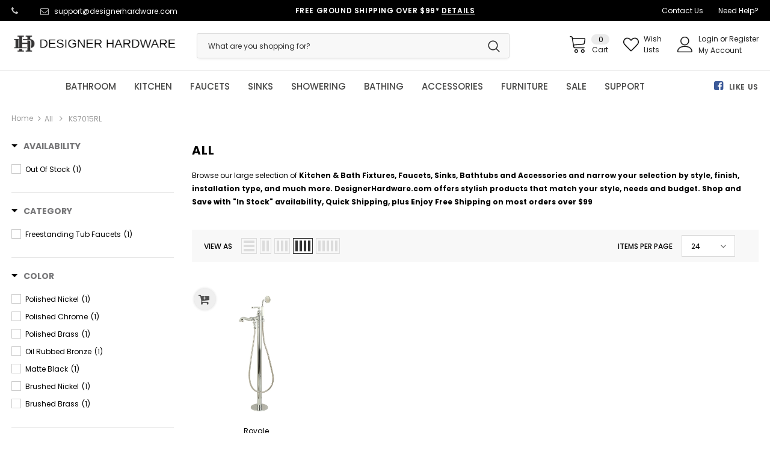

--- FILE ---
content_type: text/css
request_url: https://www.designerhardware.com/cdn/shop/t/31/assets/bc-widget-slider.scss.css?v=2543438864943775971714683082
body_size: 692
content:
.owl-carousel,.owl-carousel .owl-item{-webkit-tap-highlight-color:transparent;position:relative}.owl-carousel{display:none;width:100%;z-index:1}.owl-carousel .owl-stage{position:relative;-ms-touch-action:pan-Y;touch-action:manipulation;-moz-backface-visibility:hidden}.owl-carousel .owl-stage:after{content:".";display:block;clear:both;visibility:hidden;line-height:0;height:0}.owl-carousel .owl-stage-outer{position:relative;overflow:hidden;-webkit-transform:translate3d(0,0,0)}.owl-carousel .owl-item,.owl-carousel .owl-wrapper{-webkit-backface-visibility:hidden;-moz-backface-visibility:hidden;-ms-backface-visibility:hidden;-webkit-transform:translate3d(0,0,0);-moz-transform:translate3d(0,0,0);-ms-transform:translate3d(0,0,0)}.owl-carousel .owl-item{min-height:1px;float:left;-webkit-backface-visibility:hidden;-webkit-touch-callout:none}.owl-carousel .owl-item img{width:100%}.owl-carousel .owl-dots.disabled,.owl-carousel .owl-nav.disabled{display:none}.no-js .owl-carousel,.owl-carousel.owl-loaded{display:block}.owl-carousel .owl-dot,.owl-carousel .owl-nav .owl-next,.owl-carousel .owl-nav .owl-prev{cursor:pointer;-webkit-user-select:none;-khtml-user-select:none;-moz-user-select:none;-ms-user-select:none;user-select:none}.owl-carousel .owl-nav button.owl-next,.owl-carousel .owl-nav button.owl-prev,.owl-carousel button.owl-dot{background:0 0;color:inherit;border:none;padding:0!important;font:inherit}.owl-carousel.owl-loading{opacity:0;display:block}.owl-carousel.owl-hidden{opacity:0}.owl-carousel.owl-refresh .owl-item{visibility:hidden}.owl-carousel.owl-drag .owl-item{-ms-touch-action:pan-y;touch-action:pan-y;-webkit-user-select:none;-moz-user-select:none;-ms-user-select:none;user-select:none}.owl-carousel.owl-grab{cursor:move;cursor:grab}.owl-carousel.owl-rtl{direction:rtl}.owl-carousel.owl-rtl .owl-item{float:right}.owl-carousel .animated{animation-duration:1s;animation-fill-mode:both}.owl-carousel .owl-animated-in{z-index:0}.owl-carousel .owl-animated-out{z-index:1}.owl-carousel .fadeOut{animation-name:fadeOut}@keyframes fadeOut{0%{opacity:1}to{opacity:0}}.owl-height{transition:height .5s ease-in-out}.owl-carousel .owl-item .owl-lazy{opacity:0;transition:opacity .4s ease}.owl-carousel .owl-item .owl-lazy:not([src]),.owl-carousel .owl-item .owl-lazy[src^=""]{max-height:0}.owl-carousel .owl-item img.owl-lazy{transform-style:preserve-3d}.owl-carousel .owl-video-wrapper{position:relative;height:100%;background:#000}.owl-carousel .owl-video-play-icon{position:absolute;height:80px;width:80px;left:50%;top:50%;margin-left:-40px;margin-top:-40px;background:url(owl.video.play.png) no-repeat;cursor:pointer;z-index:1;-webkit-backface-visibility:hidden;transition:transform .1s ease}.owl-carousel .owl-video-play-icon:hover{-ms-transform:scale(1.3,1.3);transform:scale(1.3)}.owl-carousel .owl-video-playing .owl-video-play-icon,.owl-carousel .owl-video-playing .owl-video-tn{display:none}.owl-carousel .owl-video-tn{opacity:0;height:100%;background-position:center center;background-repeat:no-repeat;background-size:contain;transition:opacity .4s ease}.owl-carousel .owl-video-frame{position:relative;z-index:1;height:100%;width:100%}.bc-sf-widget-slider-wrapper{text-align:initial;clear:both;margin-left:-15px;margin-right:-15px}.bc-sf-widget-slider-wrapper.collection-list{padding-top:0;padding-bottom:0;height:auto!important}.bc-sf-widget-slider-wrapper>h2{padding-top:80px;margin-bottom:50px;text-align:center;position:relative;padding-left:15px;padding-right:15px}.bc-sf-widget-slider-wrapper>h2:before{content:"";position:absolute;top:40px;left:15px;right:15px;height:1px;background:#eee}.bc-sf-widget-slider-wrapper:hover .bc-sf-widget-products.owl-carousel .owl-nav{display:block}.bc-sf-widget-products{position:relative}.bc-sf-widget-products .bc-sf-filter-product-item{width:25%;padding-left:15px;padding-right:15px}.bc-sf-widget-products .bc-sf-filter-product-item-image{margin-bottom:20px}.bc-sf-widget-products .bc-sf-filter-product-item-title{display:block;margin-bottom:10px}.bc-sf-widget-products .bc-sf-filter-product-item-vendor{margin-bottom:0;padding-bottom:0}.bc-sf-widget-products .product-card__image-wrapper{display:block}.bc-sf-widget-products .product-card__info,.bc-sf-widget-products .product-card__image img,.bc-sf-widget-products .product-item__image{position:static}.bc-sf-widget-products.owl-carousel .owl-stage-outer{margin-bottom:30px}.bc-sf-widget-products.owl-carousel .owl-item>div{width:100%!important;padding-left:15px!important;padding-right:15px!important}.bc-sf-widget-products.owl-carousel .owl-item .has-bc-swap-image .bc-sf-filter-product-item-flip-image{display:none}.bc-sf-widget-products.owl-carousel .owl-item:hover .has-bc-swap-image .bc-sf-filter-product-item-flip-image{display:block}.bc-sf-widget-products.owl-carousel .owl-item:hover .has-bc-swap-image .bc-sf-filter-product-item-main-image{display:none}.bc-sf-widget-products.owl-carousel .owl-nav button{position:absolute;top:30%;width:40px;height:40px;-webkit-border-radius:50%;-moz-border-radius:50%;border-radius:50%;border:1px solid #d0d0d0;text-align:center;background:#fff}.bc-sf-widget-products.owl-carousel .owl-nav button span{font-size:32px;font-weight:300;line-height:1;display:block;height:100%;font-size:0}.bc-sf-widget-products.owl-carousel .owl-nav button span:before{content:"\e90a";font-family:bc-sf-filter-ico;speak:none;font-style:normal;font-weight:400;font-variant:normal;text-transform:none;line-height:1;-webkit-font-smoothing:antialiased;-moz-osx-font-smoothing:grayscale;position:absolute;top:0;right:0;width:100%;height:100%;line-height:40px;color:#484848;font-weight:700;font-size:13px}.bc-sf-widget-products.owl-carousel .owl-nav button:focus{outline:none}.bc-sf-widget-products.owl-carousel .owl-nav button.owl-prev{left:15px}.bc-sf-widget-products.owl-carousel .owl-nav button.owl-next{right:15px}.bc-sf-widget-products.owl-carousel .owl-nav button.owl-next span:before{content:"\e909"}@media (min-width: 1200px){.bc-sf-widget-products.owl-carousel .owl-nav{display:none}}.bc-sf-widget-products.owl-carousel .owl-nav.disabled{display:none!important}.bc-sf-widget-products.owl-carousel .owl-dots{display:none}
/*# sourceMappingURL=/cdn/shop/t/31/assets/bc-widget-slider.scss.css.map?v=2543438864943775971714683082 */


--- FILE ---
content_type: text/javascript; charset=utf-8
request_url: https://services.mybcapps.com/bc-sf-filter/filter?t=1769786813651&shop=houseorhome.myshopify.com&page=1&limit=24&sort=manual&display=grid&collection_scope=136119713886&product_available=false&variant_available=false&tag%5B%5D=KS7015RL&build_filter_tree=true&check_cache=true&callback=BCSfFilterCallback&event_type=init
body_size: 5078
content:
/**/ typeof BCSfFilterCallback === 'function' && BCSfFilterCallback({"total_product":1,"total_collection":0,"total_page":0,"from_cache":false,"products":[{"body_html":" Royale Single-Handle 1-Hole Freestanding Tub Faucet with Hand Shower Distinguished for their stately configuration and artsy architecture, freestanding tub faucets are the perfect fixture for any contemporary home to both complement a freestanding tub and act as a beautiful ornamental piece in your bathroom. As the perfect accompaniment to your tub, the Royale Freestanding Roman tub filler With Hand Shower will surely complete your refined bathroom decorum with the help of its premium, glistening matte black finish and hand shower. The solid brass construction also makes for a heavy, quality made product. ADA compliance for faucets ensures accessibility for individuals with disabilities. Faucets must be designed for easy operation by persons with mobility issues, featuring lever handles that require minimal effort to turn on and off. These elements promote independence and safety, allowing individuals with mobility impairments to use the faucets with ease and dignity, in line with the Americans with Disabilities Act (ADA). Features: Solid brass construction for durability and reliability Freestanding floor mount installation Drip-free ceramic disc cartridge 1/2\"-14 NPS connection under floor 7.0 GPM/26.5 LPM spout flow rate at 80 PSI 1.8 GPM/6.8 LPM hand shower flow rate at 80 PSI Overall dimension: (W)2-5/8\" (66.80 mm) x (D)9-1/2\" (241.3 mm) x (H)43-1/4\" (1,098.55 mm) 9-1/2\" (241.30 mm) spout reach 34-7/8\" (885.83 mm) spout clearance 36-1/2\" (927.10 mm) spout height Single lever handle meets ADA guidelines 43-1/4\" (1,098.55 mm) overall height Includes hand shower with 59\" (1,498.6 mm) shower hose Item weight: 14.11 lbs. Vacuum breaker backflow prevention on hand shower Shut off valve required for faucet repair Downloads: Specification Sheet Parts Diagram Installation Guide ","skus":["KS7011RL","KS7018RL","KS7016RL","KS7012RL","KS7017RL","KS7015RL","KS7010RL"],"available":true,"created_at":"2019-02-12T20:19:52Z","review_count":0,"variants":[{"merged_options":["color:Polished Chrome"],"inventory_quantity":42,"image":"https://cdn.shopify.com/s/files/1/2608/7670/files/KS7011RL.jpg?v=1768387282","original_merged_options":["color:Polished Chrome"],"compare_at_price":"1374.95","inventory_management":"shopify","available":true,"weight":16.9778,"title":"Polished Chrome","inventory_policy":"deny","weight_unit":"lb","price":"893.72","id":16020386709598,"sku":"KS7011RL","barcode":"663370501647"},{"merged_options":["color:Brushed Nickel"],"inventory_quantity":17,"image":"https://cdn.shopify.com/s/files/1/2608/7670/files/KS7018RL.jpg?v=1768370453","original_merged_options":["color:Brushed Nickel"],"compare_at_price":"1864.95","inventory_management":"shopify","available":true,"weight":16.9778,"title":"Brushed Nickel","inventory_policy":"deny","weight_unit":"lb","price":"1212.22","id":16020386873438,"sku":"KS7018RL","barcode":"663370501692"},{"merged_options":["color:Polished Nickel"],"inventory_quantity":50,"image":"https://cdn.shopify.com/s/files/1/2608/7670/files/KS7016RL.jpg?v=1768368192","original_merged_options":["color:Polished Nickel"],"compare_at_price":"2024.95","inventory_management":"shopify","available":true,"weight":16.9778,"title":"Polished Nickel","inventory_policy":"deny","weight_unit":"lb","price":"1316.22","id":16020386807902,"sku":"KS7016RL","barcode":"663370501678"},{"merged_options":["color:Polished Brass"],"inventory_quantity":0,"image":"https://cdn.shopify.com/s/files/1/2608/7670/files/KS7012RL.jpg?v=1768391780","original_merged_options":["color:Polished Brass"],"compare_at_price":"2009.95","inventory_management":"shopify","available":false,"weight":16.9778,"title":"Polished Brass","inventory_policy":"deny","weight_unit":"lb","price":"1306.47","id":16020386742366,"sku":"KS7012RL","barcode":"663370501654"},{"merged_options":["color:Brushed Brass"],"inventory_quantity":0,"image":"https://cdn.shopify.com/s/files/1/2608/7670/files/KS7017RL.jpg?v=1768383924","original_merged_options":["color:Brushed Brass"],"compare_at_price":"2009.95","inventory_management":"shopify","available":false,"weight":16.9778,"title":"Brushed Brass","inventory_policy":"deny","weight_unit":"lb","price":"1306.47","id":16020386840670,"sku":"KS7017RL","barcode":"663370501685"},{"merged_options":["color:Oil Rubbed Bronze"],"inventory_quantity":16,"image":"https://cdn.shopify.com/s/files/1/2608/7670/files/KS7015RL.jpg?v=1768395709","original_merged_options":["color:Oil Rubbed Bronze"],"compare_at_price":"1864.95","inventory_management":"shopify","available":true,"weight":16.9778,"title":"Oil Rubbed Bronze","inventory_policy":"deny","weight_unit":"lb","price":"1212.22","id":16020386775134,"sku":"KS7015RL","barcode":"663370501661"},{"merged_options":["color:Matte Black"],"inventory_quantity":0,"image":"https://cdn.shopify.com/s/files/1/2608/7670/files/KS7010RL.jpg?v=1768385601","original_merged_options":["color:Matte Black"],"compare_at_price":"2004.95","inventory_management":"shopify","available":false,"weight":16.9778,"title":"Matte Black","inventory_policy":"deny","weight_unit":"lb","price":"1303.22","id":16020386906206,"sku":"KS7010RL","barcode":"663370518652"}],"media":[],"title":"Royale Single-Handle 1-Hole Freestanding Tub Faucet with Hand Shower","price_min":893.72,"images_info":[{"src":"https://cdn.shopify.com/s/files/1/2608/7670/files/KS7011RL.jpg?v=1768387282","width":1500,"alt":null,"id":37498612187358,"position":1,"height":1500},{"src":"https://cdn.shopify.com/s/files/1/2608/7670/files/KS7011RL-LS1.jpg?v=1768391595","width":1500,"alt":null,"id":37498612220126,"position":2,"height":1500},{"src":"https://cdn.shopify.com/s/files/1/2608/7670/files/KS7011RL-LS2.jpg?v=1768386149","width":1500,"alt":null,"id":37498612252894,"position":3,"height":1500},{"src":"https://cdn.shopify.com/s/files/1/2608/7670/files/KS7011RL-LS3.jpg?v=1768367381","width":1500,"alt":null,"id":37498612285662,"position":4,"height":1500},{"src":"https://cdn.shopify.com/s/files/1/2608/7670/files/KS7011RL-LS4.jpg?v=1768367196","width":1500,"alt":null,"id":37498612318430,"position":5,"height":1500},{"src":"https://cdn.shopify.com/s/files/1/2608/7670/files/KS7011RL-LS5.jpg?v=1768394271","width":1500,"alt":null,"id":37498612351198,"position":6,"height":1500},{"src":"https://cdn.shopify.com/s/files/1/2608/7670/files/KS7011RL-LS6.jpg?v=1768377712","width":1500,"alt":null,"id":37498612383966,"position":7,"height":1500},{"src":"https://cdn.shopify.com/s/files/1/2608/7670/files/KS7018RL.jpg?v=1768370453","width":1500,"alt":null,"id":37498612449502,"position":8,"height":1500},{"src":"https://cdn.shopify.com/s/files/1/2608/7670/files/KS7018RL-LS1.jpg?v=1768367243","width":1500,"alt":null,"id":37498612482270,"position":9,"height":1500},{"src":"https://cdn.shopify.com/s/files/1/2608/7670/files/KS7018RL-LS2.jpg?v=1768388862","width":1500,"alt":null,"id":37498612515038,"position":10,"height":1500},{"src":"https://cdn.shopify.com/s/files/1/2608/7670/files/KS7018RL-LS3.jpg?v=1768383628","width":1500,"alt":null,"id":37498612547806,"position":11,"height":1500},{"src":"https://cdn.shopify.com/s/files/1/2608/7670/files/KS7018RL-LS4.jpg?v=1768376508","width":1500,"alt":null,"id":37498612580574,"position":12,"height":1500},{"src":"https://cdn.shopify.com/s/files/1/2608/7670/files/KS7018RL-LS5.jpg?v=1768383980","width":1500,"alt":null,"id":37498612613342,"position":13,"height":1500},{"src":"https://cdn.shopify.com/s/files/1/2608/7670/files/KS7018RL-LS6.jpg?v=1768394748","width":1500,"alt":null,"id":37498612646110,"position":14,"height":1500},{"src":"https://cdn.shopify.com/s/files/1/2608/7670/files/KS7016RL.jpg?v=1768368192","width":1500,"alt":null,"id":37498612678878,"position":15,"height":1500},{"src":"https://cdn.shopify.com/s/files/1/2608/7670/files/KS7016RL-LS1.jpg?v=1768383617","width":1500,"alt":null,"id":37498612711646,"position":16,"height":1500},{"src":"https://cdn.shopify.com/s/files/1/2608/7670/files/KS7016RL-LS2.jpg?v=1768377390","width":1500,"alt":null,"id":37498612744414,"position":17,"height":1500},{"src":"https://cdn.shopify.com/s/files/1/2608/7670/files/KS7016RL-LS3.jpg?v=1768396988","width":1500,"alt":null,"id":37498612777182,"position":18,"height":1500},{"src":"https://cdn.shopify.com/s/files/1/2608/7670/files/KS7016RL-LS4.jpg?v=1768376418","width":1500,"alt":null,"id":37498612809950,"position":19,"height":1500},{"src":"https://cdn.shopify.com/s/files/1/2608/7670/files/KS7016RL-LS5.jpg?v=1768361683","width":1500,"alt":null,"id":37498612842718,"position":20,"height":1500},{"src":"https://cdn.shopify.com/s/files/1/2608/7670/files/KS7016RL-LS6.jpg?v=1768374985","width":1500,"alt":null,"id":37498612875486,"position":21,"height":1500},{"src":"https://cdn.shopify.com/s/files/1/2608/7670/files/KS7012RL.jpg?v=1768391780","width":1500,"alt":null,"id":37498612908254,"position":22,"height":1500},{"src":"https://cdn.shopify.com/s/files/1/2608/7670/files/KS7012RL-LS1.jpg?v=1768367258","width":1500,"alt":null,"id":37498612941022,"position":23,"height":1500},{"src":"https://cdn.shopify.com/s/files/1/2608/7670/files/KS7012RL-LS2.jpg?v=1768379826","width":1500,"alt":null,"id":37498612973790,"position":24,"height":1500},{"src":"https://cdn.shopify.com/s/files/1/2608/7670/files/KS7012RL-LS3.jpg?v=1768377810","width":1500,"alt":null,"id":37498613006558,"position":25,"height":1500},{"src":"https://cdn.shopify.com/s/files/1/2608/7670/files/KS7012RL-LS4.jpg?v=1768389782","width":1500,"alt":null,"id":37498613039326,"position":26,"height":1500},{"src":"https://cdn.shopify.com/s/files/1/2608/7670/files/KS7012RL-LS5.jpg?v=1768394083","width":1500,"alt":null,"id":37498613072094,"position":27,"height":1500},{"src":"https://cdn.shopify.com/s/files/1/2608/7670/files/KS7012RL-LS6.jpg?v=1768401350","width":1500,"alt":null,"id":37498613104862,"position":28,"height":1500},{"src":"https://cdn.shopify.com/s/files/1/2608/7670/files/KS7017RL.jpg?v=1768383924","width":1500,"alt":null,"id":37498613137630,"position":29,"height":1500},{"src":"https://cdn.shopify.com/s/files/1/2608/7670/files/KS7017RL-LS1.jpg?v=1768399534","width":1500,"alt":null,"id":37498613170398,"position":30,"height":1500},{"src":"https://cdn.shopify.com/s/files/1/2608/7670/files/KS7017RL-LS2.jpg?v=1768400792","width":1500,"alt":null,"id":37498613203166,"position":31,"height":1500},{"src":"https://cdn.shopify.com/s/files/1/2608/7670/files/KS7017RL-LS3.jpg?v=1768381368","width":1500,"alt":null,"id":37498613235934,"position":32,"height":1500},{"src":"https://cdn.shopify.com/s/files/1/2608/7670/files/KS7017RL-LS4.jpg?v=1768392370","width":1500,"alt":null,"id":37498613268702,"position":33,"height":1500},{"src":"https://cdn.shopify.com/s/files/1/2608/7670/files/KS7017RL-LS5.jpg?v=1768367129","width":1500,"alt":null,"id":37498613301470,"position":34,"height":1500},{"src":"https://cdn.shopify.com/s/files/1/2608/7670/files/KS7017RL-LS6.jpg?v=1768401218","width":1500,"alt":null,"id":37498613334238,"position":35,"height":1500},{"src":"https://cdn.shopify.com/s/files/1/2608/7670/files/KS7015RL.jpg?v=1768395709","width":1500,"alt":null,"id":37498613367006,"position":36,"height":1500},{"src":"https://cdn.shopify.com/s/files/1/2608/7670/files/KS7015RL-LS1.jpg?v=1768384995","width":1500,"alt":null,"id":37498613399774,"position":37,"height":1500},{"src":"https://cdn.shopify.com/s/files/1/2608/7670/files/KS7015RL-LS2.jpg?v=1768370537","width":1500,"alt":null,"id":37498613432542,"position":38,"height":1500},{"src":"https://cdn.shopify.com/s/files/1/2608/7670/files/KS7015RL-LS3.jpg?v=1768376736","width":1500,"alt":null,"id":37498613465310,"position":39,"height":1500},{"src":"https://cdn.shopify.com/s/files/1/2608/7670/files/KS7015RL-LS4.jpg?v=1768364639","width":1500,"alt":null,"id":37498613498078,"position":40,"height":1500},{"src":"https://cdn.shopify.com/s/files/1/2608/7670/files/KS7015RL-LS5.jpg?v=1768397672","width":1500,"alt":null,"id":37498613530846,"position":41,"height":1500},{"src":"https://cdn.shopify.com/s/files/1/2608/7670/files/KS7015RL-LS6.jpg?v=1768397893","width":1500,"alt":null,"id":37498613563614,"position":42,"height":1500},{"src":"https://cdn.shopify.com/s/files/1/2608/7670/files/KS7015RL-LS7.jpg?v=1768373860","width":1500,"alt":null,"id":37498613596382,"position":43,"height":1500},{"src":"https://cdn.shopify.com/s/files/1/2608/7670/files/KS7015RL-LS8.jpg?v=1768361704","width":1500,"alt":null,"id":37498613629150,"position":44,"height":1500},{"src":"https://cdn.shopify.com/s/files/1/2608/7670/files/KS7015RL-LS9.jpg?v=1768370618","width":1500,"alt":null,"id":37498613661918,"position":45,"height":1500},{"src":"https://cdn.shopify.com/s/files/1/2608/7670/files/KS7015RL-LS10.jpg?v=1768370123","width":1500,"alt":null,"id":37498613694686,"position":46,"height":1500},{"src":"https://cdn.shopify.com/s/files/1/2608/7670/files/ADA-compliant-logo_bc6f7818-976f-4158-b8c5-4603b8f16f6e.png?v=1768399983","width":800,"alt":null,"id":37498612416734,"position":47,"height":833},{"src":"https://cdn.shopify.com/s/files/1/2608/7670/files/KS7010RL.jpg?v=1768385601","width":1500,"alt":null,"id":37498614841566,"position":48,"height":1500},{"src":"https://cdn.shopify.com/s/files/1/2608/7670/files/KS7010RL-LS1.jpg?v=1768385699","width":1500,"alt":null,"id":37498614874334,"position":49,"height":1500},{"src":"https://cdn.shopify.com/s/files/1/2608/7670/files/KS7010RL-LS2.jpg?v=1768369874","width":1500,"alt":null,"id":37498614907102,"position":50,"height":1500},{"src":"https://cdn.shopify.com/s/files/1/2608/7670/files/KS7010RL-LS3.jpg?v=1768389518","width":1500,"alt":null,"id":37498614939870,"position":51,"height":1500},{"src":"https://cdn.shopify.com/s/files/1/2608/7670/files/KS7010RL-LS4.jpg?v=1768380066","width":1500,"alt":null,"id":37498614972638,"position":52,"height":1500},{"src":"https://cdn.shopify.com/s/files/1/2608/7670/files/KS7010RL-LS5.jpg?v=1768395717","width":1500,"alt":null,"id":37498615005406,"position":53,"height":1500},{"src":"https://cdn.shopify.com/s/files/1/2608/7670/files/KS7010RL-LS6.jpg?v=1768398665","width":1500,"alt":null,"id":37498615038174,"position":54,"height":1500},{"src":"https://cdn.shopify.com/s/files/1/2608/7670/files/KS7010RL-LS7.jpg?v=1768367986","width":1500,"alt":null,"id":37498615070942,"position":55,"height":1500},{"src":"https://cdn.shopify.com/s/files/1/2608/7670/files/KS7010RL-LS8.jpg?v=1768370922","width":1500,"alt":null,"id":37498615103710,"position":56,"height":1500},{"src":"https://cdn.shopify.com/s/files/1/2608/7670/files/KS7010RL-LS9.jpg?v=1768365385","width":1500,"alt":null,"id":37498615136478,"position":57,"height":1500},{"src":"https://cdn.shopify.com/s/files/1/2608/7670/files/KS7010RL-LS10.jpg?v=1768364849","width":1500,"alt":null,"id":37498615169246,"position":58,"height":1500}],"review_ratings":0,"template_suffix":null,"updated_at":"2026-01-29T00:57:56Z","collections":[{"template_suffix":null,"handle":"tub-faucets","id":83263553630,"sort_value":"2x","title":"Tub Faucets"},{"template_suffix":null,"handle":"freestanding-tub-faucets","id":83264110686,"sort_value":"2","title":"Freestanding Tub Faucets"},{"template_suffix":null,"handle":"all","id":136119713886,"sort_value":"0zw","title":"All"}],"vendor":"Royale","percent_sale_min":35,"best_selling_rank":999999,"html":{"theme_id":0,"value":""},"id":1656577491038,"published_at":"2019-02-12T20:19:46Z","rio_ratings":[],"images":{"1":"https://cdn.shopify.com/s/files/1/2608/7670/files/KS7011RL.jpg?v=1768387282","2":"https://cdn.shopify.com/s/files/1/2608/7670/files/KS7011RL-LS1.jpg?v=1768391595","3":"https://cdn.shopify.com/s/files/1/2608/7670/files/KS7011RL-LS2.jpg?v=1768386149","4":"https://cdn.shopify.com/s/files/1/2608/7670/files/KS7011RL-LS3.jpg?v=1768367381","5":"https://cdn.shopify.com/s/files/1/2608/7670/files/KS7011RL-LS4.jpg?v=1768367196","6":"https://cdn.shopify.com/s/files/1/2608/7670/files/KS7011RL-LS5.jpg?v=1768394271","7":"https://cdn.shopify.com/s/files/1/2608/7670/files/KS7011RL-LS6.jpg?v=1768377712","8":"https://cdn.shopify.com/s/files/1/2608/7670/files/KS7018RL.jpg?v=1768370453","9":"https://cdn.shopify.com/s/files/1/2608/7670/files/KS7018RL-LS1.jpg?v=1768367243","10":"https://cdn.shopify.com/s/files/1/2608/7670/files/KS7018RL-LS2.jpg?v=1768388862","11":"https://cdn.shopify.com/s/files/1/2608/7670/files/KS7018RL-LS3.jpg?v=1768383628","12":"https://cdn.shopify.com/s/files/1/2608/7670/files/KS7018RL-LS4.jpg?v=1768376508","13":"https://cdn.shopify.com/s/files/1/2608/7670/files/KS7018RL-LS5.jpg?v=1768383980","14":"https://cdn.shopify.com/s/files/1/2608/7670/files/KS7018RL-LS6.jpg?v=1768394748","15":"https://cdn.shopify.com/s/files/1/2608/7670/files/KS7016RL.jpg?v=1768368192","16":"https://cdn.shopify.com/s/files/1/2608/7670/files/KS7016RL-LS1.jpg?v=1768383617","17":"https://cdn.shopify.com/s/files/1/2608/7670/files/KS7016RL-LS2.jpg?v=1768377390","18":"https://cdn.shopify.com/s/files/1/2608/7670/files/KS7016RL-LS3.jpg?v=1768396988","19":"https://cdn.shopify.com/s/files/1/2608/7670/files/KS7016RL-LS4.jpg?v=1768376418","20":"https://cdn.shopify.com/s/files/1/2608/7670/files/KS7016RL-LS5.jpg?v=1768361683","21":"https://cdn.shopify.com/s/files/1/2608/7670/files/KS7016RL-LS6.jpg?v=1768374985","22":"https://cdn.shopify.com/s/files/1/2608/7670/files/KS7012RL.jpg?v=1768391780","23":"https://cdn.shopify.com/s/files/1/2608/7670/files/KS7012RL-LS1.jpg?v=1768367258","24":"https://cdn.shopify.com/s/files/1/2608/7670/files/KS7012RL-LS2.jpg?v=1768379826","25":"https://cdn.shopify.com/s/files/1/2608/7670/files/KS7012RL-LS3.jpg?v=1768377810","26":"https://cdn.shopify.com/s/files/1/2608/7670/files/KS7012RL-LS4.jpg?v=1768389782","27":"https://cdn.shopify.com/s/files/1/2608/7670/files/KS7012RL-LS5.jpg?v=1768394083","28":"https://cdn.shopify.com/s/files/1/2608/7670/files/KS7012RL-LS6.jpg?v=1768401350","29":"https://cdn.shopify.com/s/files/1/2608/7670/files/KS7017RL.jpg?v=1768383924","30":"https://cdn.shopify.com/s/files/1/2608/7670/files/KS7017RL-LS1.jpg?v=1768399534","31":"https://cdn.shopify.com/s/files/1/2608/7670/files/KS7017RL-LS2.jpg?v=1768400792","32":"https://cdn.shopify.com/s/files/1/2608/7670/files/KS7017RL-LS3.jpg?v=1768381368","33":"https://cdn.shopify.com/s/files/1/2608/7670/files/KS7017RL-LS4.jpg?v=1768392370","34":"https://cdn.shopify.com/s/files/1/2608/7670/files/KS7017RL-LS5.jpg?v=1768367129","35":"https://cdn.shopify.com/s/files/1/2608/7670/files/KS7017RL-LS6.jpg?v=1768401218","36":"https://cdn.shopify.com/s/files/1/2608/7670/files/KS7015RL.jpg?v=1768395709","37":"https://cdn.shopify.com/s/files/1/2608/7670/files/KS7015RL-LS1.jpg?v=1768384995","38":"https://cdn.shopify.com/s/files/1/2608/7670/files/KS7015RL-LS2.jpg?v=1768370537","39":"https://cdn.shopify.com/s/files/1/2608/7670/files/KS7015RL-LS3.jpg?v=1768376736","40":"https://cdn.shopify.com/s/files/1/2608/7670/files/KS7015RL-LS4.jpg?v=1768364639","41":"https://cdn.shopify.com/s/files/1/2608/7670/files/KS7015RL-LS5.jpg?v=1768397672","42":"https://cdn.shopify.com/s/files/1/2608/7670/files/KS7015RL-LS6.jpg?v=1768397893","43":"https://cdn.shopify.com/s/files/1/2608/7670/files/KS7015RL-LS7.jpg?v=1768373860","44":"https://cdn.shopify.com/s/files/1/2608/7670/files/KS7015RL-LS8.jpg?v=1768361704","45":"https://cdn.shopify.com/s/files/1/2608/7670/files/KS7015RL-LS9.jpg?v=1768370618","46":"https://cdn.shopify.com/s/files/1/2608/7670/files/KS7015RL-LS10.jpg?v=1768370123","47":"https://cdn.shopify.com/s/files/1/2608/7670/files/ADA-compliant-logo_bc6f7818-976f-4158-b8c5-4603b8f16f6e.png?v=1768399983","48":"https://cdn.shopify.com/s/files/1/2608/7670/files/KS7010RL.jpg?v=1768385601","49":"https://cdn.shopify.com/s/files/1/2608/7670/files/KS7010RL-LS1.jpg?v=1768385699","50":"https://cdn.shopify.com/s/files/1/2608/7670/files/KS7010RL-LS2.jpg?v=1768369874","51":"https://cdn.shopify.com/s/files/1/2608/7670/files/KS7010RL-LS3.jpg?v=1768389518","52":"https://cdn.shopify.com/s/files/1/2608/7670/files/KS7010RL-LS4.jpg?v=1768380066","53":"https://cdn.shopify.com/s/files/1/2608/7670/files/KS7010RL-LS5.jpg?v=1768395717","54":"https://cdn.shopify.com/s/files/1/2608/7670/files/KS7010RL-LS6.jpg?v=1768398665","55":"https://cdn.shopify.com/s/files/1/2608/7670/files/KS7010RL-LS7.jpg?v=1768367986","56":"https://cdn.shopify.com/s/files/1/2608/7670/files/KS7010RL-LS8.jpg?v=1768370922","57":"https://cdn.shopify.com/s/files/1/2608/7670/files/KS7010RL-LS9.jpg?v=1768365385","58":"https://cdn.shopify.com/s/files/1/2608/7670/files/KS7010RL-LS10.jpg?v=1768364849"},"options_with_values":[{"original_name":"color","values":[{"image":1,"title":"Polished Chrome"},{"image":8,"title":"Brushed Nickel"},{"image":15,"title":"Polished Nickel"},{"image":22,"title":"Polished Brass"},{"image":29,"title":"Brushed Brass"},{"image":36,"title":"Oil Rubbed Bronze"},{"image":48,"title":"Matte Black"}],"name":"color","label":"Color","position":1}],"weight_min":16977.8,"handle":"ks701xrl-p","compare_at_price_min":1374.95,"barcodes":["663370501647","663370501692","663370501678","663370501654","663370501685","663370501661","663370518652"],"tags":["1 Handle","1 Hole","1.8 gpm (Hand Shower)","1656577491038","6.9 gpm (Spout)","Bathroom","Floor-Mount","Freestanding","Freestanding Tub Faucets","Handshower Included","KS7010RL","KS7011RL","KS7012RL","KS7015RL","KS7016RL","KS7017RL","KS7018RL","Lever","Metal Lever","Traditional","Tub Faucets"],"published_scope":"web","metafields":[{"namespace":"my_fields","type":"single_line_text_field","value":"Freestanding Tub Faucets","key":"product_type"},{"namespace":"my_fields","type":"single_line_text_field","value":"Royale","key":"collection"},{"namespace":"my_fields","type":"single_line_text_field","value":"1","key":"_of_handles"},{"namespace":"my_fields","type":"single_line_text_field","value":"Freestanding","key":"mounting_type"},{"namespace":"my_fields","type":"single_line_text_field","value":"Lever","key":"handle_style"},{"namespace":"my_fields","type":"single_line_text_field","value":"1","key":"faucet_holes"},{"namespace":"my_fields","type":"single_line_text_field","value":"Transitional","key":"style"},{"namespace":"my_fields","type":"single_line_text_field","value":"Yes","key":"ada"},{"namespace":"my_fields","type":"single_line_text_field","value":"Brass","key":"material"},{"namespace":"my_fields","type":"single_line_text_field","value":"[\"Single Hole\"]","key":"faucet_centers"},{"namespace":"my_fields","type":"single_line_text_field","value":"7","key":"flow_rate"},{"namespace":"my_fields","type":"single_line_text_field","value":"10\" - 12\"","key":"spout_reach"},{"namespace":"my_fields","type":"single_line_text_field","value":"13\"+","key":"spout_height"},{"namespace":"my_fields","type":"single_line_text_field","value":"Brass","key":"material"},{"namespace":"my_fields","type":"single_line_text_field","value":"Royale","key":"collection"},{"namespace":"my_fields","type":"single_line_text_field","value":"Out of Stock","key":"availability"}],"product_type":"Freestanding Tub Faucets","weight_max":16977.8,"locations":[],"position":null,"compare_at_price_max":2024.95,"product_category":null,"price_max":1316.22}],"event_type":"init","filter":{"options":[{"filterType":"price","label":"Price","isCollapseMobile":true,"isCollapsePC":true,"tooltip":null,"showSearchBoxFilterMobile":false,"showSearchBoxFilterPC":false,"filterOptionId":"pf_p_price","position":0,"status":"active","displayType":"range","sliderRange":4,"sliderStep":1,"sliderDelimiter":null,"hideTextBoxes":false,"manualValues":null,"moneyFormatValue":"${{amount}}","values":{"max":893.72,"min":893.72}},{"filterType":"metafield_::my_fields::availability","label":"Availability","isCollapseMobile":false,"isCollapsePC":false,"tooltip":null,"displayAllValuesInUppercaseForm":false,"showSearchBoxFilterMobile":false,"showSearchBoxFilterPC":false,"showMoreType":"scrollbar","sortManualValues":false,"sortType":"key-asc","filterOptionId":"pf_m_::my_fields::availability","position":1,"selectType":"multiple","status":"active","valueType":"specific","displayType":"list","swatchStyle":"circle-grid","manualValues":["In Stock","Backorder","Out of Stock"],"removeTextFilterValues":"","replaceTextFilterValues":null,"excludedValues":null,"values":[{"key":"Out of Stock","doc_count":1}]},{"status":"active","position":2,"label":"Category","filterOptionId":"pf_pt_category","filterType":"product_type","displayType":"list","selectType":"multiple","valueType":"all","manualValues":null,"isCollapsePC":false,"isCollapseMobile":true,"showSearchBoxFilterPC":false,"showSearchBoxFilterMobile":false,"tooltip":null,"showMoreType":"scrollbar","sortType":"key-asc","sortManualValues":false,"displayAllValuesInUppercaseForm":false,"values":[{"key":"Freestanding Tub Faucets","doc_count":1}]},{"filterType":"metafield_::my_fields::features","label":"Features","isCollapseMobile":false,"isCollapsePC":false,"tooltip":null,"displayAllValuesInUppercaseForm":false,"showSearchBoxFilterMobile":false,"showSearchBoxFilterPC":false,"showMoreType":"scrollbar","sortManualValues":false,"sortType":"key-asc","filterOptionId":"pf_m_::my_fields::features","position":3,"selectType":"multiple","status":"active","valueType":"all","displayType":"list","swatchStyle":"circle-grid","manualValues":null,"removeTextFilterValues":"","replaceTextFilterValues":null,"excludedValues":[],"values":[]},{"filterType":"opt_color","label":"Color","isCollapseMobile":true,"isCollapsePC":false,"tooltip":null,"displayAllValuesInUppercaseForm":false,"showSearchBoxFilterMobile":false,"showSearchBoxFilterPC":false,"showMoreType":"scrollbar","sortManualValues":true,"sortType":"doc_count-desc","filterOptionId":"pf_opt_color","position":4,"selectType":"multiple","status":"active","valueType":"all","displayType":"list","swatchStyle":"square-list","manualValues":[],"removeTextFilterValues":"","replaceTextFilterValues":null,"excludedValues":[],"values":[{"key":"Brushed Brass","doc_count":1},{"key":"Brushed Nickel","doc_count":1},{"key":"Matte Black","doc_count":1},{"key":"Oil Rubbed Bronze","doc_count":1},{"key":"Polished Brass","doc_count":1},{"key":"Polished Chrome","doc_count":1},{"key":"Polished Nickel","doc_count":1}]},{"status":"active","position":5,"label":"# of Handles","filterOptionId":"pf_t_of_handles","filterType":"tag","displayType":"list","selectType":"multiple","valueType":"specific","manualValues":["1 Handle","2 Handle","3 Handle","4 Handle"],"isCollapsePC":false,"isCollapseMobile":true,"showSearchBoxFilterPC":false,"showSearchBoxFilterMobile":false,"prefix":"","tooltip":null,"showMoreType":"scrollbar","sortType":"doc_count-desc","sortManualValues":true,"useAndCondition":false,"displayAllValuesInUppercaseForm":false,"values":[{"key":"1 Handle","doc_count":1}]},{"filterType":"tag","label":"Handle Type","isCollapseMobile":true,"isCollapsePC":false,"tooltip":null,"displayAllValuesInUppercaseForm":false,"showSearchBoxFilterMobile":false,"showSearchBoxFilterPC":false,"showMoreType":"scrollbar","sortManualValues":true,"sortType":"doc_count-desc","filterOptionId":"pf_t_handle_type","position":6,"selectType":"multiple","status":"active","valueType":"specific","displayType":"list","manualValues":["Lever","Cross","Knob","Wrist Blade","Loop","Canopy","Wheel"],"prefix":null,"useAndCondition":false,"removeTextFilterValues":"","replaceTextFilterValues":null,"excludedValues":null,"values":[{"key":"Lever","doc_count":1}]},{"status":"active","position":7,"filterOptionId":"pf_t_handle_style","filterType":"tag","label":"Handle Style","displayType":"list","selectType":"multiple","valueType":"specific","manualValues":["Porcelain Lever","Porcelain Cross","Metal Lever","Metal Cross","Metal Loop","Crystal Lever","Crystal Knob","Acrylic Knob","Metal Wrist Blade","Metal Canopy"],"prefix":"","removeTextFilterValues":"","replaceTextFilterValues":null,"mergeValues":"","sortMergedValues":"","useAndCondition":false,"displayAllValuesInUppercaseForm":false,"showMoreType":"none","sortType":"doc_count-desc","sortManualValues":true,"isCollapsePC":false,"isCollapseMobile":false,"showSearchBoxFilterPC":false,"showSearchBoxFilterMobile":false,"tooltip":null,"values":[{"key":"Metal Lever","doc_count":1}]},{"filterType":"tag","label":"What's Included","isCollapseMobile":true,"isCollapsePC":false,"tooltip":null,"displayAllValuesInUppercaseForm":false,"showSearchBoxFilterMobile":false,"showSearchBoxFilterPC":false,"showMoreType":"scrollbar","sortManualValues":false,"sortType":"key-asc","filterOptionId":"pf_t_what_s_included","position":8,"selectType":"multiple","status":"active","valueType":"specific","displayType":"list","manualValues":["Handshower Included","Sidespray Included"],"prefix":null,"useAndCondition":false,"removeTextFilterValues":"","replaceTextFilterValues":null,"excludedValues":null,"values":[{"key":"Handshower Included","doc_count":1}]},{"status":"active","position":9,"label":"Collection","filterOptionId":"pf_v_collection","filterType":"vendor","displayType":"list","selectType":"multiple","valueType":"all","manualValues":null,"isCollapsePC":false,"isCollapseMobile":true,"showSearchBoxFilterPC":false,"showSearchBoxFilterMobile":false,"tooltip":null,"showMoreType":"scrollbar","sortType":"key-asc","sortManualValues":false,"displayAllValuesInUppercaseForm":false,"values":[{"key":"Royale","doc_count":1}]},{"status":"active","position":10,"label":"Design","filterOptionId":"pf_t_design","filterType":"tag","displayType":"list","selectType":"multiple","valueType":"specific","manualValues":["Traditional","Contemporary","Transitional"],"isCollapsePC":false,"isCollapseMobile":true,"showSearchBoxFilterPC":false,"showSearchBoxFilterMobile":false,"prefix":"","tooltip":null,"showMoreType":"scrollbar","sortType":"key-asc","sortManualValues":false,"useAndCondition":false,"displayAllValuesInUppercaseForm":false,"values":[{"key":"Traditional","doc_count":1}]},{"filterType":"tag","label":"Sink Shape","isCollapseMobile":false,"isCollapsePC":false,"tooltip":null,"displayAllValuesInUppercaseForm":false,"showSearchBoxFilterMobile":false,"showSearchBoxFilterPC":false,"showMoreType":"scrollbar","sortManualValues":false,"sortType":"key-asc","filterOptionId":"pf_t_sink_shape","position":11,"selectType":"multiple","status":"active","valueType":"specific","displayType":"list","manualValues":["Round","Rectangle","Oval","oval","Square"],"prefix":null,"useAndCondition":false,"removeTextFilterValues":"","replaceTextFilterValues":null,"excludedValues":null,"values":[]}],"filterId":"ol-7ZwH01F"},"bundles":[],"meta":{"rid":"1529eb3c-6bf4-443a-b008-3c3805da1991","currency":"USD","money_format_with_currency":"${{amount}} USD","money_format":"${{amount}}","affected_by_merchandising":false,"affected_by_performance_ranking":false,"affected_by_search_personalization":false}});